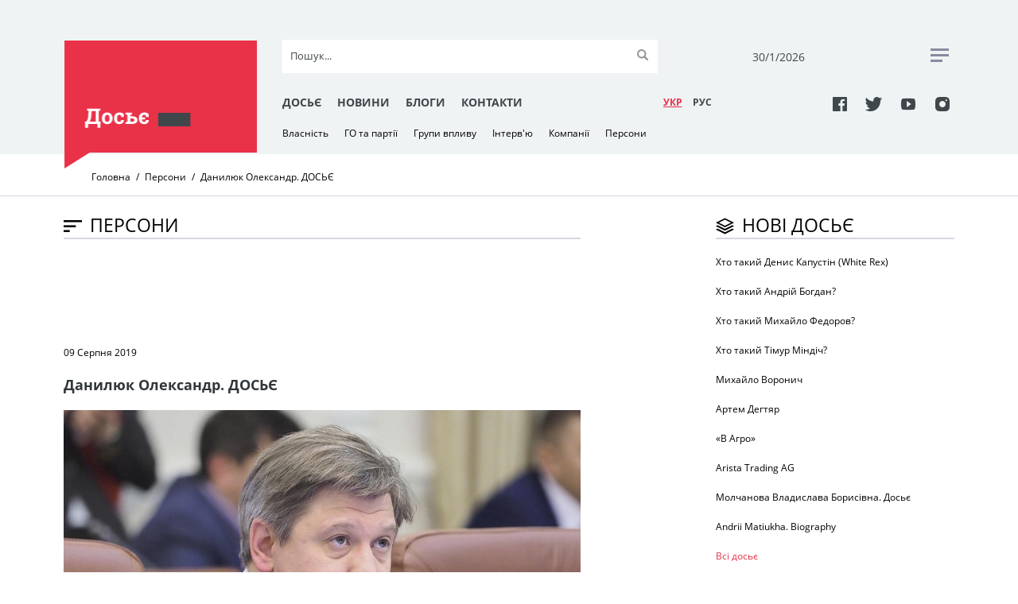

--- FILE ---
content_type: text/html; charset=UTF-8
request_url: https://www.rudenko.kiev.ua/persons/daniliuk-oleksandr-dosye
body_size: 12110
content:
<!DOCTYPE html>
<html lang="uk">
  <head>
    <meta charset="utf-8">
	<title>Данилюк Олександр. ДОСЬЄ | Досьє</title>
    <meta name="viewport" content="width=device-width, initial-scale=1, maximum-scale=1, user-scalable=0">
    <meta name="format-detection" content="telephone=no">
    <link rel="stylesheet" media="all" href="/css/jquery-ui.min.css">
    <link rel="stylesheet" media="all" href="/css/style.css?20171127">
    <script src="/js/jquery.min.js"></script>
    <script src="/js/jquery-ui.min.js"></script>
	<script src="/js/datepicker-uk.js"></script>
	<script src="/js/jquery.tagcanvas.min.js"></script>
    <script src="/js/common.js"></script>
    <link rel="icon" href="/img/favicon.ico" type="image/x-icon">
	<meta property="og:title" content="Данилюк Олександр. ДОСЬЄ" />
	<meta property="og:type" content="article" />
	<meta property="og:url" content="https://rudenko.kiev.ua/persons/daniliuk-oleksandr-dosye" />
	<meta property="og:image" content="https://rudenko.kiev.ua/public/images/201802131308129072-16942.jpg" />
	<meta property="og:image:width" content="900" />
	<meta property="og:image:height" content="500" />
	<meta property="og:site_name" content="Досьє" />
	<meta property="og:description" content="Екс-секретар РНБО" />
	<meta property="fb:app_id" content="1571611162865157" />
	<meta property="fb:pages" content="298348847310917" />
	<meta property="og:locale" content="uk_UA" />
	<meta property="article:publisher" content="https://www.facebook.com/sergij.rudenko1" />
	<meta property="article:section" content="Персони" />
	<meta property="article:tag" content="Данилюк, Зеленський, Рябошапка, Стефанчук" />
	<meta name="twitter:site" content="@Dossier_UA"/>
	<meta name="twitter:domain" content="Досьє"/>
	<meta name="twitter:creator" content="@Dossier_UA"/>
	<meta name="twitter:card" content="summary_large_image"/>
	<meta name="twitter:title" content="Данилюк Олександр. ДОСЬЄ"/>
	<meta name="twitter:description" content="Екс-секретар РНБО"/>
	<meta name="twitter:image:src" content="https://rudenko.kiev.ua/public/images/201802131308129072-16942.jpg"/>
<script>(function(w,d,s,l,i){w[l]=w[l]||[];w[l].push({'gtm.start': new Date().getTime(),event:'gtm.js'});var f=d.getElementsByTagName(s)[0], j=d.createElement(s),dl=l!='dataLayer'?'&l='+l:'';j.async=true;j.src='https://www.googletagmanager.com/gtm.js?id='+i+dl;f.parentNode.insertBefore(j,f); })(window,document,'script','dataLayer','GTM-5M2TCNN');</script>
  </head>
  <body>
<noscript><iframe src="https://www.googletagmanager.com/ns.html?id=GTM-5M2TCNN" height="0" width="0" style="display:none;visibility:hidden"></iframe></noscript>
  <div class="wrapper-mask"></div>
    <div class="wrapper">
      <div class="header clearfix">
        <div class="container">
          <div class="header__toggle clearfix"><span class="header__toggle-item"></span><span class="header__toggle-item"></span><span class="header__toggle-item"></span>
          </div>
          <div class="header__part">
            <div class="header__block">
				<a class="header__logo-wrapper clearfix" href="/"><img class="header__logo" src="/img/logo-1.png" alt="" role="presentation"/></a>
            </div>
            <div class="header__block header-mob__hide">
              <div class="top-part">
                <form class="top-part__search-form" action="/search/">
                  <input class="search" type="text" name="s" id="search" placeholder="Пошук..." autocomplete="off"/><i class="clear">&times;</i>
                  <input class="submit" type="submit" value=""/>
                </form>
                <div class="top-part__date">
                  <p id="today">30/01/2026</p>
                </div>
                <div class="top-part__rss"><a href="#"><span></span><span> </span><span></span></a>
                </div>
              </div>
            </div>
            <div class="header__block header-mob__hide"> 
              <div class="bottom-part">
                <div class="bottom-part__link">
                    <a href="/dossier/">Досьє</a>
                    <a href="/news/">Новини</a>
                    <a href="/blogs/authors/">Блоги</a>
                    <a href="/contacts.html">Контакти</a>
                </div>
                <div class="bottom-part__lang-switcher">
					<a class="bottom-part__lang bottom-part__lang--active" href="/">УКР</a>
					<a class="bottom-part__lang" href="/ru/persons/daniliuk-aleksandr-dose">РУC</a>
                </div>
                <div class="bottom-part__social"> 
					<a class="icon-facebook" href="https://www.facebook.com/Досьє-298348847310917/" target="_blank"></a>
					<a class="icon-twitter" href="https://twitter.com/Dossier_UA" target="_blank"></a>
					<a class="icon-youtube" href="https://www.youtube.com/channel/UCbjo2mvxIZxYnelF4lnZcjw/featured?view_as=subscriber" target="_blank"></a>
					<a class="icon-instagram" href="https://www.instagram.com/rudenko.kiev.ua/?hl=ru" target="_blank"></a>
                </div>
              </div>
            </div>
            <div class="header__block header-mob__hide">
              <div class="bottom-dropdown-link">
				<a href="/property">Власність</a>
				<a href="/parties">ГО та партії</a>
				<a href="/groups">Групи впливу</a>
				<a href="/interview">Інтерв'ю</a>
				<a href="/companies">Компанії</a>
				<a href="/persons">Персони</a>
              </div>
            </div>
          </div>
          <div class="header__mobile">
            <div class="header__mob-wrapper">
              <div class="header__mob-content">
                <div class="header__mob-menu">
                  <div class="header__lang-switcher">
					<a class="header__lang header__lang--active" href="/">УКР</a>
					<a class="header__lang" href="/ru/persons/daniliuk-aleksandr-dose">РУC</a>
                  </div>
                  <div class="header__social">
					<a class="icon-facebook" href="https://www.facebook.com/Досьє-298348847310917/" target="_blank"></a>
					<a class="icon-twitter" href="https://twitter.com/Dossier_UA" target="_blank"></a>
					<a class="icon-youtube" href="https://www.youtube.com/channel/UCbjo2mvxIZxYnelF4lnZcjw/featured?view_as=subscriber" target="_blank"></a>
					<a class="icon-instagram" href="https://www.instagram.com/rudenko.kiev.ua/?hl=ru" target="_blank"></a>
                  </div>
                  <form class="header__search-form" id="search-form" action="/search/">
                    <input class="search" type="text" name="s" id="search" placeholder="Пошук..." autocomplete="off"/><i class="clear">&times;</i>
                    <input class="submit" type="submit" value=""/>
                  </form>
                  <div class="header__link-mob clearfix">
                    <a href="/dossier/">Досьє</a>
                    <a href="/news/">Новини</a>
                    <a href="/blogs/authors/">Блоги</a>
                    <a href="/contacts.html">Контакти</a>
                  </div>
                </div>
              </div>
            </div>
          </div>
        </div>
      </div>
      <div class="breadcrumb">
        <div class="container">
          <ul class="breadcrumb__list">
            <li class="breadcrumb__item">
              <!-- if breadcrumb is single--><a class="breadcrumb__link" href="/">Головна</a>
            </li>
            <li class="breadcrumb__item">
              <!-- if breadcrumb is single--><a class="breadcrumb__link" href="persons">Персони</a>
            </li>
            <li class="breadcrumb__item"><span class="breadcrumb__link-current">Данилюк Олександр. ДОСЬЄ</span>
            </li>
          </ul>
        </div>
      </div>
      <div class="container">
        <div class="news-block">
<div itemscope itemtype="https://data-vocabulary.org/Breadcrumb" style="display:none;"><a href="https://www.rudenko.kiev.ua" itemprop="url"><span itemprop="title">Головна</span></a> › <div itemprop="child" itemscope itemtype="https://data-vocabulary.org/Breadcrumb"><a href="https://www.rudenko.kiev.ua/persons/daniliuk-oleksandr-dosye" itemprop="url"><span itemprop="title">Данилюк Олександр. ДОСЬЄ</span></a></div></div>
          <div class="article-row" itemscope itemtype="http://schema.org/Article">
            <div class="article-row__title"><span class="icon-sort"></span>
              <h2>Персони</h2>
            </div><span class="line">   </span>
            <div class="facebook"> 
              <div class="facebook__iframe">
<script async src="//pagead2.googlesyndication.com/pagead/js/adsbygoogle.js"></script>
<!-- Rudenko728x90 -->
<ins class="adsbygoogle"
     style="display:inline-block;width:728px;height:90px"
     data-ad-client="ca-pub-4675017489319418"
     data-ad-slot="3875214764"></ins>
<script>
(adsbygoogle = window.adsbygoogle || []).push({});
</script>              </div>
            </div>
            <div class="article-row__article">
			  <span>09 Серпня 2019</span>
              <h5>Данилюк Олександр. ДОСЬЄ</h5>
              <div class="article-row__img">
				<img src="/public/images/201802131308129072-16942.jpg" title="" alt="">
			  </div>
              <div class="anons">Екс-секретар РНБО</div>
              <div class="description">
<div class="anons">
<div class="anons">
<div class="anons">
<p>28 травня 2019 року президент&nbsp;Володимир Зеленський&nbsp;призначив секретарем Ради національної безпеки та оборони екс-міністра фінансів Олександра Данилюка</p>
<p>У нашому істеблішменті завжди є ті, хто вміє уживатися з цілком різними, інколи навіть ворогуючими партіями і середовищами. Ті, хто ніколи не пропаде. Кому добре і при одних, і при других, і при третіх. Водночас, їм вдається уникати ініційованої "згори" жорсткої розправи чи того, що називається народним осудом. Саме такими здібностями володіє Олександр Олександрович Данилюк.</p>
<p><strong><br />Три вищі освіти</strong></p>
<p>З&rsquo;явився на світ 1975 року в Молдові, звідки його батьки пізніше перебралися до української столиці. Тато політика очолював підприємство "Академпроект" при Національній академії наук.</p>
<p>Вчився на інженера-електрика у КПІ, де мати Данилюка викладала кібернетику, а також на менеджера - у Київському університеті інвестиційного менеджменту та в Університеті Індіани (США).</p>
<p><br /><strong>Потрібні зв&rsquo;язки</strong></p>
<p>До американської школи МВА потрапив після знайомства зі своєю майбутньою попередницею на посаді міністра фінансів Наталією Енн Яресько, під керівництвом якої він у 90-их опановував основи західного підходу до ринкової економіки в компанії Western NIS Enterprise Fund. До того ж у нього був період співпраці з холдингом ТЕКТ впливового бізнесмена Вадима Гриба. Запам&rsquo;ятаймо це прізвище, воно ще не раз зустрічатиметься у нашій розповіді.</p>
<p>&nbsp;</p>
<p><strong>У Єханурова</strong></p>
<p>До влади Данилюк потрапив після Помаранчевої революції. Й одразу на її найвищі щаблі.</p>
<p>Як перспективного спеціаліста із залучення інвестицій його запросив своїм радником прем&rsquo;єр-міністр Юрій Єхануров. З Тимошенко справ не вів. Повернувся на Печерські пагорби з початком президентства Януковича.&nbsp;</p>
<p><strong>Разом із Януковичем. І не тільки</strong></p>
<p>2010 року для розробки планів й стратегій з проведення найважливіших для України перетворень було створено Координаційний центр з впровадження економічних реформ. Очолив організацію Олександр Данилюк, призначений позаштатним радником президента Віктора Януковича. Діяв Центр до 2013-го, доки не стало остаточно зрозуміло, що далі буде з курсом на євроінтеграцію та демократичні зміни.</p>
<p>До речі, у тому ж 2010 році пан Гриб теж став офіційним радником, ще й штатним, але у голови СБУ Валерія Хорошковського. А Зеленський в статусі нового генерального продюсера каналу отримав управління "Інтером" (власністю групи Фірташа-Льовочкіна-Хорошковського-Бойка та російського "Первого канала").&nbsp;</p>
<p><strong>У Порошенка</strong></p>
<p>Євромайдан не приніс Данилюку чогось на зразок люстрації, навпаки він пішов на підвищення, позаяк чудово вписався у команду Петра Олексійовича і притаманного йому бачення процесів у державі, а також свого місця у них. Про це свідчить динаміка та характер призначень Олександра Олександровича з початку 2014 року:</p>
<p>представник президента у Кабінеті Міністрів (2014-2015);</p>
<p>заступник голови адміністрації президента Бориса Ложкіна (2015-2016);</p>
<p>член Національної ради з питань антикорупційної політики (2015-2016);</p>
<p>міністр фінансів &nbsp;(2016-2018).</p>
<p>Не зайвим буде зазначити, що 23 липня 2015 року 29-річний Роман Гриб, син згадуваного вище Вадима Гриба, працевлаштувався начальником управління з питань корпоративних відносин Департаменту договірного менеджменту, міждержавних майнових і контрактних відносин Фонду державного майна України.</p>
<p>Але повернімося до Данилюка. Мінфін дістався йому не в уряді Арсенія Яценюка, а в Кабміні Володимира Гройсмана, що свідчило про високу довіру до нього з боку президента Порошенка, котрий прагнув переформувати міністрів з метою розширення особистого впливу на головні відомства. Це вже потім учорашня креатура глави держави сперечатиметься з ним з приводу доцільності та законності націоналізації ПриватБанку, як то мало місце на ICTV у проміжку між першим і другим туром останніх виборів, а тоді голова Міністерства фінансів виступав з безумовною підтримкою політичного та економічного курсу господаря Банкової (деолігархізація, співробітництво з МВФ, податкова реформа, остаточна приватизація, відкритість ведення бізнесу тощо).</p>
<p>Піти з уряду його змусили, як він сам стверджував, непорозуміння з прем&rsquo;єром з приводу підпорядкування ДФС, безпосередній контроль над якою - в умовах жорстокої економії бюджету й постійного вишукування додаткових джерел його наповнення - мав перейти до Гройсмана.</p>
<p><strong>Не без Льовочкіна, - ЗМІ</strong></p>
<p>Свій четвертий за ліком похід у владу Данилюк вирішив здійснити спільно із Зеленським. Його можна було зустріти в оточенні відомих облич з "95 кварталу" та інших радників даного кандидата щойно зайшла мова про кадровий резерв Володимира Олександровича.</p>
<p>Одначе, є ті, хто вважає подібний вибір не лише свідченням політичних симпатій екс-міністра.</p>
<p>LB.ua повідомляє, що Координаційний центр з впровадження економічних реформ (2010-2013) насправді підпорядковувся Сергію Льовочкіну, голові президентської адміністрації Януковича. Профіль "сірого кардинала" Фірташа помітили й у штабі Зеленського.</p>
<p>"Данилюк в політиці не дарма вважається людиною Льовочкіна. Поява Данилюка (у штабі Зеленського - Авт.) говорить не про економічну програму і так далі, а виключно про те, що Коломойський домовився з Льовочкіним",- розповів 24 каналу політолог Антон Швець. &nbsp;&nbsp;</p>
<p><strong>Офшорний "Рюрік"</strong></p>
<p>До того, як стати держслужбовцем Данилюк мешкав то в Україні, то в Єропі. Розпоряджався різними бізнесами. Два з них були зареєстровані у Британії як "офшорки" - &nbsp;Rurik Real Estate Investment Limited и CEE Investment &amp; Advisory LLP. Й реєстрація на його ім&rsquo;я зберігалася попри регалії міністра.</p>
<p>Окрім того, у декларації міністра за 2014 рік - грошові надходження від британських фірм не наводилися.</p>
<p>Радикальна партія Олега Ляшка через нардепа Олега Купрієнка звернулася до Національного антикорупційного бюро (яке, до слова, як і НАЗК, й допомагав запускати Данилюк) з проханням розібратися: а чи нема тут складу злочину у вигляді подачі неправдивих даних, відповідальність за який передбачена ст.366-1 КК (декларування недостовірної інформації).</p>
<p>Немає, все чисто. Оскільки "Данилюк подавав паперову декларацію&hellip; за таких обставин підстави для відкриття НАБУ кримінального провадження за вищевказаними фактами відсутні", - заявив перший заступник голови Бюро Гізо Углава.</p>
<p>Як пояснив Данилюк, він просто не встиг звільнитися зі своєї колишньої роботи у Британії:</p>
<p>"Фактично з 2010 року я не займаюся підприємницькою діяльністю. Я з бізнесу, для мене політика - тимчасова. Я думав, місяць-два, прийду, запущу і все, але якось затяглося все. Усі ці компанії - моє минуле, абсолютно прозорий бізнес в Лондоні&hellip; Я готовий до всіх перевірок. Якщо потрібно, щоб цим займалося НАБУ, я до цього відкритий, я готовий надати всю інформацію. Я з 2010 року не займаюся жодною підприємницькою діяльністю, я до цього керував групою компаній Rurik, відтоді я вийшов з цього бізнесу, я практично нічим не займався. З 2010 року я займаюся лише роботою над реформами в Україні".</p>
<p>У декларації за підсумками 2015 року міністр вже вніс 11 тис. фунтів стерлінгів.</p>
<p>Сама ж по собі приналежність до офшорів не є криміналом, уточнив голова НАБУ Артем Ситник.</p>
<p>"Офшор не є кримінальним правопорушенням і якщо згадувати про міністра фінансів новопризначеного, він був в Антикорупційному бюро, давав пояснення, надав всі документи з цього приводу. Звичайно, це порушення в частині антикорупційного законодавства, але в частині кримінального правопорушення, якщо ці офшори не використовуються з метою скоєння злочинів, це не є кримінальною діяльністю", - розтлумачив Ситник.</p>
<p><strong>Майно</strong></p>
<p>Остання декларація подавалася Данилюком у березні 2018-го. Документ містить дані за 2017 рік:</p>
<p>будинок на 290 кв. м та ділянка землі на 984 кв. м у Вишеньках під Києвом (як встановили журналісти, це в котеджному містечку "Золоче");</p>
<p>BMW X5;</p>
<p>швейцарский годинник Sector Watch;</p>
<p>ікона з гори Афон;</p>
<p>зарплатня:</p>
<p>дружини - 36 335 грн (від Мистецького Арсеналу);</p>
<p>його - 579 812 грн (від уряду);</p>
<p>готівка:</p>
<p>долари - 115 тис.;</p>
<p>фунти - 12 тис.;</p>
<p>на рахунку - 88 714 грн;</p>
<p>позичено третім особам - $53 тис.</p>
<p><strong>Дружина й діти живуть у Британії</strong></p>
<p>В минулому львів&rsquo;янка Ольга Данилюк з Річардом та Володимиром Данилюками наразі переважно мешкає у Лондоні, всі троє мають підданство Її Величності. Мати займається театральними постановками, сини ж здобувають престижну європейську освіту. Зокрема, старший безкоштовно навчається у Winchester College. За рахунок високих балів він виборов персональну стипендію.</p>
<p>Коли Данилюк-старший був міністром він теж наголошував на тому, аби "платити академічні стипендії меншій кількості студентів" і щоб виплати були "вищими".</p>
<p>"Мова йде не про скасування стипендій. Є ресурс, який потрібно використовувати... Зараз 70% - це академічні стипендії, соціальних стипендій - 6%. Рівень доходів українців падає, а у нас соціальних стипендій 6%. Це справедливо? Потрібно відходити від зрівнялівки", - говорив керівник Мінфіну.</p>
<p>Що ж стосується британського громадянства, власне, для Данилюка, то він від нього відмовився.</p>
<p>"Я добре пам'ятаю цей момент, коли приймав рішення. Я не подав на громадянство, щоб залишити можливість для політичної кар'єри в Україні", - заявив в ефірі 112 каналу два роки тому, в травні 2016-го, тодішній міністр фінансів.</p>
<p><strong>Відставка</strong></p>
<p>27 вересня 2019 року Олександр Данилюк подав у відставку з посади секретаря РНБО. За однією із версій, причиною відставки став його давній конфлікт з тодішнім главою Офісу президента <a href="/persons/bogdan-andrii-dosye">Андрієм Богданом</a>. Хоча <a href="/persons/zelenskii-volodimir-dosye">президент Зеленський</a>&nbsp;стверджує, що Данилюк пішов з команди через те, що не отримав посаду прем'єр-міністра.</p>
<p><em><br /><strong>Дмитро Добрий,&nbsp;<a href="https://ru.espreso.tv/article/2019/05/09/10_faktov_ob_aleksandre_danylyuke_kotorogo_u_zelenskogo_vydyat_vo_glave_myd">"Еспресо"</a></strong></em></p>
</div>
</div>
</div>
</div>            </div>
            <div class="tags-row"> 
              <p>Теги</p> 
			  			    <a class="tags-row__tag" href="/tag/zelenskyy">Зеленський</a>
			  			    <a class="tags-row__tag" href="/tag/daniliuk">Данилюк</a>
			  			    <a class="tags-row__tag" href="/tag/riaboshapka">Рябошапка</a>
			  			    <a class="tags-row__tag" href="/tag/stefanchuk">Стефанчук</a>
			              </div>
            <div class="share">
              <p>Поділитись</p>
			  <a href="http://www.facebook.com/sharer/sharer.php?s=100&amp;u=https://rudenko.kiev.ua/persons/daniliuk-oleksandr-dosye" onclick="window.open(this.href, this.title, 'toolbar=0, status=0, width=548, height=325'); return false" target="_blank" style="margin-right:0.5rem;"><span class="icon-facebook" style="color: #000;"></span></a> 
			  <a class="social-share-lnk tw valign-middle" href="http://twitter.com/share?url=https://rudenko.kiev.ua/persons/daniliuk-oleksandr-dosye&amp;text=Данилюк Олександр. ДОСЬЄ" onclick="window.open(this.href, this.title, 'toolbar=0, status=0, width=548, height=325'); return false" target="_blank" style="margin-right:0.5rem;"><span class="icon-twitter" style="color: #000;"></span></a> 
            </div>
            <div class="other-materials">
              <div class="other-materials__title"> 
                <h2>МАТЕРІАЛИ ЗА ТЕМОЮ</h2>
              </div><span class="line"></span>
				  
			  <a class="result-item" href="/persons/hto-komandi-volodimira"><span class="result-item__img"><img src="/public/thumbs/56721500_2225916787658685_7535577261076905984_n.jpg"/></span><span class="result-item__text"><span class="result-item__title"> 
              <h6>14 Квітня 2019</h6></span>
              <h3>Хто є хто у команді Володимира Зеленського</h3></span></a>
				  
			  <a class="result-item" href="/persons/razumkov-ya-golosuvatimu"><span class="result-item__img"><img src="/public/thumbs/123A4286-D115-4565-BC73-DF93CACBA95F_w1023_r1_s.jpg"/></span><span class="result-item__text"><span class="result-item__title"> 
              <h6>08 Серпня 2019</h6></span>
              <h3>Разумков: Я не голосуватиму за Медведчука чи Порошенка на посаду віцеспікера</h3></span></a>
			  
            </div>
              <div class="partners"> 
<!-- start New_content_v1 for rudenko.kiev.ua -->
<!-- discarded //-->
<!-- end New_content_v1 for rudenko.kiev.ua -->
            </div>
          </div>
          <div class="new-dossier-row">
            <div class="new-dossier-row__title"><span class="icon-layer"></span>
              <h2>Нові досьє</h2>
            </div>
			<span class="line">   </span>
			<a class="new-dossier-row__item" href="/persons/hto-takii-denis-kapustin-white-rex">
				<h3>Хто такий Денис Капустін (White Rex)</h3>
			</a>
			<a class="new-dossier-row__item" href="/persons/hto-takii-andrii-bogdan">
				<h3>Хто такий Андрій Богдан?</h3>
			</a>
			<a class="new-dossier-row__item" href="/persons/hto-takii-fedorov">
				<h3>Хто такий Михайло Федоров? </h3>
			</a>
			<a class="new-dossier-row__item" href="/persons/hto-takii-timur-mindich-10-faktiv-zhittia-gamantsi">
				<h3> Хто такий Тімур Міндіч? </h3>
			</a>
			<a class="new-dossier-row__item" href="/persons/voronych-mykhailo">
				<h3>Михайло Воронич</h3>
			</a>
			<a class="new-dossier-row__item" href="/persons/dehtiar-artem">
				<h3>Артем Дегтяр</h3>
			</a>
			<a class="new-dossier-row__item" href="/companies/v-agro">
				<h3>«В Агро»</h3>
			</a>
			<a class="new-dossier-row__item" href="/companies/arista-trading-ag">
				<h3>Arista Trading AG</h3>
			</a>
			<a class="new-dossier-row__item" href="/persons/molchanova-vladislava-borisivna-dosie">
				<h3>Молчанова Владислава Борисівна. Досьє</h3>
			</a>
			<a class="new-dossier-row__item" href="/persons/andrii-matiukha-dossier">
				<h3>Andrii Matiukha. Biography </h3>
			</a>
            <div class="btn"><a href="/dossier/">Всі досьє</a>
            </div>
            <div class="facebook"> 
              <div class="facebook__iframe">
<script async src="//pagead2.googlesyndication.com/pagead/js/adsbygoogle.js"></script>
<!-- Rudenko300x100 -->
<ins class="adsbygoogle"
     style="display:inline-block;width:320px;height:100px"
     data-ad-client="ca-pub-4675017489319418"
     data-ad-slot="7253731731"></ins>
<script>
(adsbygoogle = window.adsbygoogle || []).push({});
</script>              </div>
            </div>
            <div class="active_user-row">
              <div class="active_user-row__title"><span class="icon-case"></span>
                <h2>Активні персонажі</h2>
              </div><span class="line">        </span>
              <div class="active_user">
                <div class="active_user__img"> <img src="/public/thumbs/ABC_1367.jpg">
                </div><a class="active_user__text" href="/persons/10-faktiv-zhittia-marini-poplavskoi">
                <h4>Поплавська Марина. 10 фактів із життя  </h4></a>
              </div>
              <div class="active_user">
                <div class="active_user__img"> <img src="/public/thumbs/A1DE0257-297E-4172-849C-EAF7002A9180_w1200_r1_s.jpg">
                </div><a class="active_user__text" href="/interview/rybachuk-yushchenko-zmushenyy-velychezny">
                <h4>Рибачук:  Ющенко під величезним зовнішнім тиском відправив у відставку і Порошенка, і Третьякова</h4></a>
              </div>
              <div class="active_user">
                <div class="active_user__img"> <img src="/public/thumbs/0012042.jpg">
                </div><a class="active_user__text" href="/persons/kolomoiskii-naibolee-dostoinoi">
                <h4>Коломойский: Наиболее достойной на президентство на сегодняшний день является Тимошенко</h4></a>
              </div>
              <div class="active_user">
                <div class="active_user__img"> <img src="/public/thumbs/muraev.jpg">
                </div><a class="active_user__text" href="/persons/10-faktiv-zhyttya-separatysta-yevhena-mu">
                <h4>Мураєв Євген. 10 фактів із життя сепаратиста </h4></a>
              </div>
              <div class="active_user">
                <div class="active_user__img"> <img src="/public/thumbs/02441.jpg">
                </div><a class="active_user__text" href="/persons/10-faktiv-zhittia-sandri">
                <h4>Рулофс-Саакашвілі Сандра. 10 фактів із життя </h4></a>
              </div>
              <div class="btn"><a href="/persons/">Всі персонажi   </a>
              </div>
            </div>
            <div class="facebook"> 
              <div class="facebook__title"> <span class="icon-facebook"></span>
                <h2>facebook</h2>
              </div><span class="line"></span>
              <div class="facebook__iframe">
<div id="fb-root"></div>
<script>(function(d, s, id) {
  var js, fjs = d.getElementsByTagName(s)[0];
  if (d.getElementById(id)) return;
  js = d.createElement(s); js.id = id;
  js.src = 'https://connect.facebook.net/uk_UA/sdk.js#xfbml=1&version=v2.11&appId=1571611162865157';
  fjs.parentNode.insertBefore(js, fjs);
}(document, 'script', 'facebook-jssdk'));</script>
<div class="fb-page" data-href="https://www.facebook.com/%D0%94%D0%BE%D1%81%D1%8C%D1%94-298348847310917/" data-tabs="timeline" data-small-header="true" data-adapt-container-width="true" data-hide-cover="true" data-show-facepile="true"><blockquote cite="https://www.facebook.com/%D0%94%D0%BE%D1%81%D1%8C%D1%94-298348847310917/" class="fb-xfbml-parse-ignore"><a href="https://www.facebook.com/%D0%94%D0%BE%D1%81%D1%8C%D1%94-298348847310917/">Досьє</a></blockquote></div>              </div>
            </div>
            <div class="iframe-row">
              <div class="weather">
                <div class="weather__title">
                  <h2>Реклама</h2>
                </div>
                <div class="weather__iframe">
<script async src="//pagead2.googlesyndication.com/pagead/js/adsbygoogle.js"></script>
<!-- Rudenko300x300 -->
<ins class="adsbygoogle"
     style="display:block"
     data-ad-client="ca-pub-4675017489319418"
     data-ad-slot="5604954867"
     data-ad-format="auto"></ins>
<script>
(adsbygoogle = window.adsbygoogle || []).push({});
</script>                </div>
              </div>
              <div class="partners">
<!-- start NEW_right_v1 for rudenko.kiev.ua -->
<!-- discarded //-->
<!-- end NEW_right_v1 for rudenko.kiev.ua -->
              </div>
              <div class="partners">
                <div class="partners__title">
                  <h2>Партнери</h2>
                </div>
<a href="http://bukvoid.com.ua" target="blank"><img src="/img/Bukvoid255x110.jpg"></a>              </div>
              <div class="cloud">
                <div class="cloud__title"> <span class="icon-cloud"></span>
                  <h2>Популярні теми</h2>
                </div><span class="line"></span>
                <div class="cloud__iframe">
<div id="myCanvasContainer">
 <canvas width="300" height="200" id="myCanvas">
	<a href="/tag/poroshenko">Порошенко</a>
	<a href="/tag/zelenskyy">Зеленський</a>
	<a href="/tag/rosiya">Росія</a>
	<a href="/tag/donbas">Донбас</a>
	<a href="/tag/tymoshenko">Тимошенко</a>
	<a href="/tag/putin">Путін</a>
	<a href="/tag/lutsenko">Луценко</a>
	<a href="/tag/vibori-2019">вибори-2019</a>
	<a href="/tag/saakashvili">Саакашвілі</a>
	<a href="/tag/yushchenko">Ющенко</a>
	<a href="/tag/yanukovych">Янукович</a>
	<a href="/tag/sbu">СБУ</a>
	<a href="/tag/ukrayina">Україна</a>
	<a href="/tag/sluha-narodu">Слуга народу</a>
	<a href="/tag/sud">суд</a>
	<a href="/tag/groisman">Гройсман</a>
	<a href="/tag/sniegirov">Снєгирьов</a>
	<a href="/tag/ssha">США</a>
	<a href="/tag/rudenko">Руденко</a>
	<a href="/tag/Medvedchuk">Медведчук</a>
 </canvas>
</div>
                </div>
              </div>
            </div>
          </div>
        </div>
      </div>
    </div>    <div class="footer clearfix">
      <div class="footer-wrapper container">
        <div class="footer__top-part">
          <div class="footer__logo">
			<a href="/"><img src="/img/footer-logo.png"></a>
          </div>
          <form class="footer__search-form" action="/search/">
            <input class="search" type="text" name="s" id="search" placeholder="Пошук..." autocomplete="off"><i class="clear">&times;</i>
            <input class="submit" type="submit" value="">
          </form>
        </div>
        <div class="footer__middle-part">       
          <div class="footer__link">
		    <a href="/dossier/">Досьє  </a>
		    <a href="/news/">Новини  </a>
		    <a href="/blogs/authors/">Блоги  </a>
		    <a href="/contacts.html">Контакти  </a>
          </div>
        </div>
        <div class="footer__bottom-part">           
          <div class="footer__social"> 
			<a class="icon-facebook" href="https://www.facebook.com/Досьє-298348847310917/" target="_blank"></a>
			<a class="icon-twitter" href="https://twitter.com/Dossier_UA" target="_blank"></a>
			<a class="icon-youtube" href="https://www.youtube.com/channel/UCbjo2mvxIZxYnelF4lnZcjw/featured?view_as=subscriber" target="_blank"></a>
			<a class="icon-instagram" href="https://www.instagram.com/rudenko.kiev.ua/?hl=ru" target="_blank"></a>
          </div>
          <div class="footer__copiright">
            <p>&#169; Використання інформації дозволяється лише з активним гіперпосиланням на сайт Досьє. <br> Створення та технічна підтримка сайту <a href="http://netagency.com.ua">NetAgency</a> 2006-2026</p>
          </div>
          <div class="footer__counters">
<!-- bigmir)net TOP 100 was here -->
          </div>
        </div>
      </div>
    </div>
  </body>
</html>

--- FILE ---
content_type: text/html; charset=utf-8
request_url: https://www.google.com/recaptcha/api2/aframe
body_size: 265
content:
<!DOCTYPE HTML><html><head><meta http-equiv="content-type" content="text/html; charset=UTF-8"></head><body><script nonce="Vc9BjajpswsaoLWOc3m2kg">/** Anti-fraud and anti-abuse applications only. See google.com/recaptcha */ try{var clients={'sodar':'https://pagead2.googlesyndication.com/pagead/sodar?'};window.addEventListener("message",function(a){try{if(a.source===window.parent){var b=JSON.parse(a.data);var c=clients[b['id']];if(c){var d=document.createElement('img');d.src=c+b['params']+'&rc='+(localStorage.getItem("rc::a")?sessionStorage.getItem("rc::b"):"");window.document.body.appendChild(d);sessionStorage.setItem("rc::e",parseInt(sessionStorage.getItem("rc::e")||0)+1);localStorage.setItem("rc::h",'1769739673519');}}}catch(b){}});window.parent.postMessage("_grecaptcha_ready", "*");}catch(b){}</script></body></html>